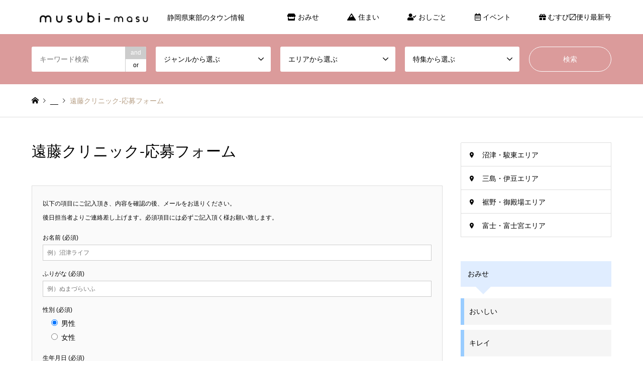

--- FILE ---
content_type: text/html; charset=UTF-8
request_url: http://musubimasu.com/introduce/%E9%81%A0%E8%97%A4%E3%82%AF%E3%83%AA%E3%83%8B%E3%83%83%E3%82%AF-%E5%BF%9C%E5%8B%9F%E3%83%95%E3%82%A9%E3%83%BC%E3%83%A0/
body_size: 16237
content:
<!DOCTYPE html>
<html lang="ja">
<head>
<meta charset="UTF-8">
<!--[if IE]><meta http-equiv="X-UA-Compatible" content="IE=edge"><![endif]-->
<meta name="viewport" content="width=device-width">
<title>遠藤クリニック-応募フォーム | Musubi-masu</title>
<meta name="description" content="静岡県東部のタウン情報">
<link rel="pingback" href="http://musubimasu.com/xmlrpc.php">
<link rel="shortcut icon" href="http://musubimasu.com/wp-content/uploads/2021/04/ファビコンmusubi.png">
<meta name='robots' content='max-image-preview:large' />
<link rel="alternate" type="application/rss+xml" title="Musubi-masu &raquo; フィード" href="http://musubimasu.com/feed/" />
<link rel="alternate" type="application/rss+xml" title="Musubi-masu &raquo; コメントフィード" href="http://musubimasu.com/comments/feed/" />
<link rel="alternate" title="oEmbed (JSON)" type="application/json+oembed" href="http://musubimasu.com/wp-json/oembed/1.0/embed?url=http%3A%2F%2Fmusubimasu.com%2Fintroduce%2F%25e9%2581%25a0%25e8%2597%25a4%25e3%2582%25af%25e3%2583%25aa%25e3%2583%258b%25e3%2583%2583%25e3%2582%25af-%25e5%25bf%259c%25e5%258b%259f%25e3%2583%2595%25e3%2582%25a9%25e3%2583%25bc%25e3%2583%25a0%2F" />
<link rel="alternate" title="oEmbed (XML)" type="text/xml+oembed" href="http://musubimasu.com/wp-json/oembed/1.0/embed?url=http%3A%2F%2Fmusubimasu.com%2Fintroduce%2F%25e9%2581%25a0%25e8%2597%25a4%25e3%2582%25af%25e3%2583%25aa%25e3%2583%258b%25e3%2583%2583%25e3%2582%25af-%25e5%25bf%259c%25e5%258b%259f%25e3%2583%2595%25e3%2582%25a9%25e3%2583%25bc%25e3%2583%25a0%2F&#038;format=xml" />
<style id='wp-img-auto-sizes-contain-inline-css' type='text/css'>
img:is([sizes=auto i],[sizes^="auto," i]){contain-intrinsic-size:3000px 1500px}
/*# sourceURL=wp-img-auto-sizes-contain-inline-css */
</style>
<link rel='stylesheet' id='style-css' href='http://musubimasu.com/wp-content/themes/gensen_tcd050/style.css?ver=1.10.1' type='text/css' media='all' />
<link rel='stylesheet' id='sb_instagram_styles-css' href='http://musubimasu.com/wp-content/plugins/instagram-feed/css/sbi-styles.min.css?ver=2.9' type='text/css' media='all' />
<style id='wp-emoji-styles-inline-css' type='text/css'>

	img.wp-smiley, img.emoji {
		display: inline !important;
		border: none !important;
		box-shadow: none !important;
		height: 1em !important;
		width: 1em !important;
		margin: 0 0.07em !important;
		vertical-align: -0.1em !important;
		background: none !important;
		padding: 0 !important;
	}
/*# sourceURL=wp-emoji-styles-inline-css */
</style>
<style id='wp-block-library-inline-css' type='text/css'>
:root{--wp-block-synced-color:#7a00df;--wp-block-synced-color--rgb:122,0,223;--wp-bound-block-color:var(--wp-block-synced-color);--wp-editor-canvas-background:#ddd;--wp-admin-theme-color:#007cba;--wp-admin-theme-color--rgb:0,124,186;--wp-admin-theme-color-darker-10:#006ba1;--wp-admin-theme-color-darker-10--rgb:0,107,160.5;--wp-admin-theme-color-darker-20:#005a87;--wp-admin-theme-color-darker-20--rgb:0,90,135;--wp-admin-border-width-focus:2px}@media (min-resolution:192dpi){:root{--wp-admin-border-width-focus:1.5px}}.wp-element-button{cursor:pointer}:root .has-very-light-gray-background-color{background-color:#eee}:root .has-very-dark-gray-background-color{background-color:#313131}:root .has-very-light-gray-color{color:#eee}:root .has-very-dark-gray-color{color:#313131}:root .has-vivid-green-cyan-to-vivid-cyan-blue-gradient-background{background:linear-gradient(135deg,#00d084,#0693e3)}:root .has-purple-crush-gradient-background{background:linear-gradient(135deg,#34e2e4,#4721fb 50%,#ab1dfe)}:root .has-hazy-dawn-gradient-background{background:linear-gradient(135deg,#faaca8,#dad0ec)}:root .has-subdued-olive-gradient-background{background:linear-gradient(135deg,#fafae1,#67a671)}:root .has-atomic-cream-gradient-background{background:linear-gradient(135deg,#fdd79a,#004a59)}:root .has-nightshade-gradient-background{background:linear-gradient(135deg,#330968,#31cdcf)}:root .has-midnight-gradient-background{background:linear-gradient(135deg,#020381,#2874fc)}:root{--wp--preset--font-size--normal:16px;--wp--preset--font-size--huge:42px}.has-regular-font-size{font-size:1em}.has-larger-font-size{font-size:2.625em}.has-normal-font-size{font-size:var(--wp--preset--font-size--normal)}.has-huge-font-size{font-size:var(--wp--preset--font-size--huge)}.has-text-align-center{text-align:center}.has-text-align-left{text-align:left}.has-text-align-right{text-align:right}.has-fit-text{white-space:nowrap!important}#end-resizable-editor-section{display:none}.aligncenter{clear:both}.items-justified-left{justify-content:flex-start}.items-justified-center{justify-content:center}.items-justified-right{justify-content:flex-end}.items-justified-space-between{justify-content:space-between}.screen-reader-text{border:0;clip-path:inset(50%);height:1px;margin:-1px;overflow:hidden;padding:0;position:absolute;width:1px;word-wrap:normal!important}.screen-reader-text:focus{background-color:#ddd;clip-path:none;color:#444;display:block;font-size:1em;height:auto;left:5px;line-height:normal;padding:15px 23px 14px;text-decoration:none;top:5px;width:auto;z-index:100000}html :where(.has-border-color){border-style:solid}html :where([style*=border-top-color]){border-top-style:solid}html :where([style*=border-right-color]){border-right-style:solid}html :where([style*=border-bottom-color]){border-bottom-style:solid}html :where([style*=border-left-color]){border-left-style:solid}html :where([style*=border-width]){border-style:solid}html :where([style*=border-top-width]){border-top-style:solid}html :where([style*=border-right-width]){border-right-style:solid}html :where([style*=border-bottom-width]){border-bottom-style:solid}html :where([style*=border-left-width]){border-left-style:solid}html :where(img[class*=wp-image-]){height:auto;max-width:100%}:where(figure){margin:0 0 1em}html :where(.is-position-sticky){--wp-admin--admin-bar--position-offset:var(--wp-admin--admin-bar--height,0px)}@media screen and (max-width:600px){html :where(.is-position-sticky){--wp-admin--admin-bar--position-offset:0px}}

/*# sourceURL=wp-block-library-inline-css */
</style><style id='wp-block-paragraph-inline-css' type='text/css'>
.is-small-text{font-size:.875em}.is-regular-text{font-size:1em}.is-large-text{font-size:2.25em}.is-larger-text{font-size:3em}.has-drop-cap:not(:focus):first-letter{float:left;font-size:8.4em;font-style:normal;font-weight:100;line-height:.68;margin:.05em .1em 0 0;text-transform:uppercase}body.rtl .has-drop-cap:not(:focus):first-letter{float:none;margin-left:.1em}p.has-drop-cap.has-background{overflow:hidden}:root :where(p.has-background){padding:1.25em 2.375em}:where(p.has-text-color:not(.has-link-color)) a{color:inherit}p.has-text-align-left[style*="writing-mode:vertical-lr"],p.has-text-align-right[style*="writing-mode:vertical-rl"]{rotate:180deg}
/*# sourceURL=http://musubimasu.com/wp-includes/blocks/paragraph/style.min.css */
</style>
<style id='global-styles-inline-css' type='text/css'>
:root{--wp--preset--aspect-ratio--square: 1;--wp--preset--aspect-ratio--4-3: 4/3;--wp--preset--aspect-ratio--3-4: 3/4;--wp--preset--aspect-ratio--3-2: 3/2;--wp--preset--aspect-ratio--2-3: 2/3;--wp--preset--aspect-ratio--16-9: 16/9;--wp--preset--aspect-ratio--9-16: 9/16;--wp--preset--color--black: #000000;--wp--preset--color--cyan-bluish-gray: #abb8c3;--wp--preset--color--white: #ffffff;--wp--preset--color--pale-pink: #f78da7;--wp--preset--color--vivid-red: #cf2e2e;--wp--preset--color--luminous-vivid-orange: #ff6900;--wp--preset--color--luminous-vivid-amber: #fcb900;--wp--preset--color--light-green-cyan: #7bdcb5;--wp--preset--color--vivid-green-cyan: #00d084;--wp--preset--color--pale-cyan-blue: #8ed1fc;--wp--preset--color--vivid-cyan-blue: #0693e3;--wp--preset--color--vivid-purple: #9b51e0;--wp--preset--gradient--vivid-cyan-blue-to-vivid-purple: linear-gradient(135deg,rgb(6,147,227) 0%,rgb(155,81,224) 100%);--wp--preset--gradient--light-green-cyan-to-vivid-green-cyan: linear-gradient(135deg,rgb(122,220,180) 0%,rgb(0,208,130) 100%);--wp--preset--gradient--luminous-vivid-amber-to-luminous-vivid-orange: linear-gradient(135deg,rgb(252,185,0) 0%,rgb(255,105,0) 100%);--wp--preset--gradient--luminous-vivid-orange-to-vivid-red: linear-gradient(135deg,rgb(255,105,0) 0%,rgb(207,46,46) 100%);--wp--preset--gradient--very-light-gray-to-cyan-bluish-gray: linear-gradient(135deg,rgb(238,238,238) 0%,rgb(169,184,195) 100%);--wp--preset--gradient--cool-to-warm-spectrum: linear-gradient(135deg,rgb(74,234,220) 0%,rgb(151,120,209) 20%,rgb(207,42,186) 40%,rgb(238,44,130) 60%,rgb(251,105,98) 80%,rgb(254,248,76) 100%);--wp--preset--gradient--blush-light-purple: linear-gradient(135deg,rgb(255,206,236) 0%,rgb(152,150,240) 100%);--wp--preset--gradient--blush-bordeaux: linear-gradient(135deg,rgb(254,205,165) 0%,rgb(254,45,45) 50%,rgb(107,0,62) 100%);--wp--preset--gradient--luminous-dusk: linear-gradient(135deg,rgb(255,203,112) 0%,rgb(199,81,192) 50%,rgb(65,88,208) 100%);--wp--preset--gradient--pale-ocean: linear-gradient(135deg,rgb(255,245,203) 0%,rgb(182,227,212) 50%,rgb(51,167,181) 100%);--wp--preset--gradient--electric-grass: linear-gradient(135deg,rgb(202,248,128) 0%,rgb(113,206,126) 100%);--wp--preset--gradient--midnight: linear-gradient(135deg,rgb(2,3,129) 0%,rgb(40,116,252) 100%);--wp--preset--font-size--small: 13px;--wp--preset--font-size--medium: 20px;--wp--preset--font-size--large: 36px;--wp--preset--font-size--x-large: 42px;--wp--preset--spacing--20: 0.44rem;--wp--preset--spacing--30: 0.67rem;--wp--preset--spacing--40: 1rem;--wp--preset--spacing--50: 1.5rem;--wp--preset--spacing--60: 2.25rem;--wp--preset--spacing--70: 3.38rem;--wp--preset--spacing--80: 5.06rem;--wp--preset--shadow--natural: 6px 6px 9px rgba(0, 0, 0, 0.2);--wp--preset--shadow--deep: 12px 12px 50px rgba(0, 0, 0, 0.4);--wp--preset--shadow--sharp: 6px 6px 0px rgba(0, 0, 0, 0.2);--wp--preset--shadow--outlined: 6px 6px 0px -3px rgb(255, 255, 255), 6px 6px rgb(0, 0, 0);--wp--preset--shadow--crisp: 6px 6px 0px rgb(0, 0, 0);}:where(.is-layout-flex){gap: 0.5em;}:where(.is-layout-grid){gap: 0.5em;}body .is-layout-flex{display: flex;}.is-layout-flex{flex-wrap: wrap;align-items: center;}.is-layout-flex > :is(*, div){margin: 0;}body .is-layout-grid{display: grid;}.is-layout-grid > :is(*, div){margin: 0;}:where(.wp-block-columns.is-layout-flex){gap: 2em;}:where(.wp-block-columns.is-layout-grid){gap: 2em;}:where(.wp-block-post-template.is-layout-flex){gap: 1.25em;}:where(.wp-block-post-template.is-layout-grid){gap: 1.25em;}.has-black-color{color: var(--wp--preset--color--black) !important;}.has-cyan-bluish-gray-color{color: var(--wp--preset--color--cyan-bluish-gray) !important;}.has-white-color{color: var(--wp--preset--color--white) !important;}.has-pale-pink-color{color: var(--wp--preset--color--pale-pink) !important;}.has-vivid-red-color{color: var(--wp--preset--color--vivid-red) !important;}.has-luminous-vivid-orange-color{color: var(--wp--preset--color--luminous-vivid-orange) !important;}.has-luminous-vivid-amber-color{color: var(--wp--preset--color--luminous-vivid-amber) !important;}.has-light-green-cyan-color{color: var(--wp--preset--color--light-green-cyan) !important;}.has-vivid-green-cyan-color{color: var(--wp--preset--color--vivid-green-cyan) !important;}.has-pale-cyan-blue-color{color: var(--wp--preset--color--pale-cyan-blue) !important;}.has-vivid-cyan-blue-color{color: var(--wp--preset--color--vivid-cyan-blue) !important;}.has-vivid-purple-color{color: var(--wp--preset--color--vivid-purple) !important;}.has-black-background-color{background-color: var(--wp--preset--color--black) !important;}.has-cyan-bluish-gray-background-color{background-color: var(--wp--preset--color--cyan-bluish-gray) !important;}.has-white-background-color{background-color: var(--wp--preset--color--white) !important;}.has-pale-pink-background-color{background-color: var(--wp--preset--color--pale-pink) !important;}.has-vivid-red-background-color{background-color: var(--wp--preset--color--vivid-red) !important;}.has-luminous-vivid-orange-background-color{background-color: var(--wp--preset--color--luminous-vivid-orange) !important;}.has-luminous-vivid-amber-background-color{background-color: var(--wp--preset--color--luminous-vivid-amber) !important;}.has-light-green-cyan-background-color{background-color: var(--wp--preset--color--light-green-cyan) !important;}.has-vivid-green-cyan-background-color{background-color: var(--wp--preset--color--vivid-green-cyan) !important;}.has-pale-cyan-blue-background-color{background-color: var(--wp--preset--color--pale-cyan-blue) !important;}.has-vivid-cyan-blue-background-color{background-color: var(--wp--preset--color--vivid-cyan-blue) !important;}.has-vivid-purple-background-color{background-color: var(--wp--preset--color--vivid-purple) !important;}.has-black-border-color{border-color: var(--wp--preset--color--black) !important;}.has-cyan-bluish-gray-border-color{border-color: var(--wp--preset--color--cyan-bluish-gray) !important;}.has-white-border-color{border-color: var(--wp--preset--color--white) !important;}.has-pale-pink-border-color{border-color: var(--wp--preset--color--pale-pink) !important;}.has-vivid-red-border-color{border-color: var(--wp--preset--color--vivid-red) !important;}.has-luminous-vivid-orange-border-color{border-color: var(--wp--preset--color--luminous-vivid-orange) !important;}.has-luminous-vivid-amber-border-color{border-color: var(--wp--preset--color--luminous-vivid-amber) !important;}.has-light-green-cyan-border-color{border-color: var(--wp--preset--color--light-green-cyan) !important;}.has-vivid-green-cyan-border-color{border-color: var(--wp--preset--color--vivid-green-cyan) !important;}.has-pale-cyan-blue-border-color{border-color: var(--wp--preset--color--pale-cyan-blue) !important;}.has-vivid-cyan-blue-border-color{border-color: var(--wp--preset--color--vivid-cyan-blue) !important;}.has-vivid-purple-border-color{border-color: var(--wp--preset--color--vivid-purple) !important;}.has-vivid-cyan-blue-to-vivid-purple-gradient-background{background: var(--wp--preset--gradient--vivid-cyan-blue-to-vivid-purple) !important;}.has-light-green-cyan-to-vivid-green-cyan-gradient-background{background: var(--wp--preset--gradient--light-green-cyan-to-vivid-green-cyan) !important;}.has-luminous-vivid-amber-to-luminous-vivid-orange-gradient-background{background: var(--wp--preset--gradient--luminous-vivid-amber-to-luminous-vivid-orange) !important;}.has-luminous-vivid-orange-to-vivid-red-gradient-background{background: var(--wp--preset--gradient--luminous-vivid-orange-to-vivid-red) !important;}.has-very-light-gray-to-cyan-bluish-gray-gradient-background{background: var(--wp--preset--gradient--very-light-gray-to-cyan-bluish-gray) !important;}.has-cool-to-warm-spectrum-gradient-background{background: var(--wp--preset--gradient--cool-to-warm-spectrum) !important;}.has-blush-light-purple-gradient-background{background: var(--wp--preset--gradient--blush-light-purple) !important;}.has-blush-bordeaux-gradient-background{background: var(--wp--preset--gradient--blush-bordeaux) !important;}.has-luminous-dusk-gradient-background{background: var(--wp--preset--gradient--luminous-dusk) !important;}.has-pale-ocean-gradient-background{background: var(--wp--preset--gradient--pale-ocean) !important;}.has-electric-grass-gradient-background{background: var(--wp--preset--gradient--electric-grass) !important;}.has-midnight-gradient-background{background: var(--wp--preset--gradient--midnight) !important;}.has-small-font-size{font-size: var(--wp--preset--font-size--small) !important;}.has-medium-font-size{font-size: var(--wp--preset--font-size--medium) !important;}.has-large-font-size{font-size: var(--wp--preset--font-size--large) !important;}.has-x-large-font-size{font-size: var(--wp--preset--font-size--x-large) !important;}
/*# sourceURL=global-styles-inline-css */
</style>

<style id='classic-theme-styles-inline-css' type='text/css'>
/*! This file is auto-generated */
.wp-block-button__link{color:#fff;background-color:#32373c;border-radius:9999px;box-shadow:none;text-decoration:none;padding:calc(.667em + 2px) calc(1.333em + 2px);font-size:1.125em}.wp-block-file__button{background:#32373c;color:#fff;text-decoration:none}
/*# sourceURL=/wp-includes/css/classic-themes.min.css */
</style>
<link rel='stylesheet' id='contact-form-7-css' href='http://musubimasu.com/wp-content/plugins/contact-form-7/includes/css/styles.css?ver=5.4' type='text/css' media='all' />
<script type="text/javascript" src="http://musubimasu.com/wp-includes/js/jquery/jquery.min.js?ver=3.7.1" id="jquery-core-js"></script>
<script type="text/javascript" src="http://musubimasu.com/wp-includes/js/jquery/jquery-migrate.min.js?ver=3.4.1" id="jquery-migrate-js"></script>
<link rel="https://api.w.org/" href="http://musubimasu.com/wp-json/" /><link rel="alternate" title="JSON" type="application/json" href="http://musubimasu.com/wp-json/wp/v2/introduce/1436" /><link rel="canonical" href="http://musubimasu.com/introduce/%e9%81%a0%e8%97%a4%e3%82%af%e3%83%aa%e3%83%8b%e3%83%83%e3%82%af-%e5%bf%9c%e5%8b%9f%e3%83%95%e3%82%a9%e3%83%bc%e3%83%a0/" />
<link rel='shortlink' href='http://musubimasu.com/?p=1436' />

<link rel="stylesheet" href="http://musubimasu.com/wp-content/themes/gensen_tcd050/css/design-plus.css?ver=1.10.1">
<link rel="stylesheet" href="http://musubimasu.com/wp-content/themes/gensen_tcd050/css/sns-botton.css?ver=1.10.1">
<link rel="stylesheet" href="http://musubimasu.com/wp-content/themes/gensen_tcd050/css/responsive.css?ver=1.10.1">
<link rel="stylesheet" href="http://musubimasu.com/wp-content/themes/gensen_tcd050/css/footer-bar.css?ver=1.10.1">

<script src="http://musubimasu.com/wp-content/themes/gensen_tcd050/js/jquery.easing.1.3.js?ver=1.10.1"></script>
<script src="http://musubimasu.com/wp-content/themes/gensen_tcd050/js/jquery.textOverflowEllipsis.js?ver=1.10.1"></script>
<script src="http://musubimasu.com/wp-content/themes/gensen_tcd050/js/jscript.js?ver=1.10.1"></script>
<script src="http://musubimasu.com/wp-content/themes/gensen_tcd050/js/comment.js?ver=1.10.1"></script>
<script src="http://musubimasu.com/wp-content/themes/gensen_tcd050/js/jquery.chosen.min.js?ver=1.10.1"></script>
<link rel="stylesheet" href="http://musubimasu.com/wp-content/themes/gensen_tcd050/css/jquery.chosen.css?ver=1.10.1">

<style type="text/css">
body, input, textarea, select { font-family: "Segoe UI", Verdana, "游ゴシック", YuGothic, "Hiragino Kaku Gothic ProN", Meiryo, sans-serif; }
.rich_font { font-family: "Hiragino Sans", "ヒラギノ角ゴ ProN", "Hiragino Kaku Gothic ProN", "游ゴシック", YuGothic, "メイリオ", Meiryo, sans-serif; font-weight: 500; }

#header_logo #logo_text .logo { font-size:36px; }
#header_logo_fix #logo_text_fixed .logo { font-size:36px; }
#footer_logo .logo_text { font-size:36px; }
#post_title { font-size:30px; }
.post_content { font-size:14px; }
#archive_headline { font-size:42px; }
#archive_desc { font-size:14px; }
  
@media screen and (max-width:1024px) {
  #header_logo #logo_text .logo { font-size:26px; }
  #header_logo_fix #logo_text_fixed .logo { font-size:26px; }
  #footer_logo .logo_text { font-size:26px; }
  #post_title { font-size:16px; }
  .post_content { font-size:14px; }
  #archive_headline { font-size:20px; }
  #archive_desc { font-size:14px; }
}




.image {
overflow: hidden;
-webkit-backface-visibility: hidden;
backface-visibility: hidden;
-webkit-transition-duration: .35s;
-moz-transition-duration: .35s;
-ms-transition-duration: .35s;
-o-transition-duration: .35s;
transition-duration: .35s;
}
.image img {
-webkit-backface-visibility: hidden;
backface-visibility: hidden;
-webkit-transform: scale(1);
-webkit-transition-property: opacity, scale, -webkit-transform, transform;
-webkit-transition-duration: .35s;
-moz-transform: scale(1);
-moz-transition-property: opacity, scale, -moz-transform, transform;
-moz-transition-duration: .35s;
-ms-transform: scale(1);
-ms-transition-property: opacity, scale, -ms-transform, transform;
-ms-transition-duration: .35s;
-o-transform: scale(1);
-o-transition-property: opacity, scale, -o-transform, transform;
-o-transition-duration: .35s;
transform: scale(1);
transition-property: opacity, scale, transform;
transition-duration: .35s;
}
.image:hover img, a:hover .image img {
-webkit-transform: scale(1.2);
-moz-transform: scale(1.2);
-ms-transform: scale(1.2);
-o-transform: scale(1.2);
transform: scale(1.2);
}
.introduce_list_col a:hover .image img {
-webkit-transform: scale(1.2) translate3d(-41.66%, 0, 0);
-moz-transform: scale(1.2) translate3d(-41.66%, 0, 0);
-ms-transform: scale(1.2) translate3d(-41.66%, 0, 0);
-o-transform: scale(1.2) translate3d(-41.66%, 0, 0);
transform: scale(1.2) translate3d(-41.66%, 0, 0);
}


.archive_filter .button input:hover, .archive_sort dt,#post_pagination p, #post_pagination a:hover, #return_top a, .c-pw__btn,
#comment_header ul li a:hover, #comment_header ul li.comment_switch_active a, #comment_header #comment_closed p,
#introduce_slider .slick-dots li button:hover, #introduce_slider .slick-dots li.slick-active button
{ background-color:#d0d8db; }

#comment_header ul li.comment_switch_active a, #comment_header #comment_closed p, #guest_info input:focus, #comment_textarea textarea:focus
{ border-color:#d0d8db; }

#comment_header ul li.comment_switch_active a:after, #comment_header #comment_closed p:after
{ border-color:#d0d8db transparent transparent transparent; }

.header_search_inputs .chosen-results li[data-option-array-index="0"]
{ background-color:#d0d8db !important; border-color:#d0d8db; }

a:hover, #bread_crumb li a:hover, #bread_crumb li.home a:hover:before, #bread_crumb li.last,
#archive_headline, .archive_header .headline, .archive_filter_headline, #related_post .headline,
#introduce_header .headline, .introduce_list_col .info .title, .introduce_archive_banner_link a:hover,
#recent_news .headline, #recent_news li a:hover, #comment_headline,
.side_headline, ul.banner_list li a:hover .caption, .footer_headline, .footer_widget a:hover,
#index_news .entry-date, #index_news_mobile .entry-date, .cb_content-carousel a:hover .image .title
{ color:#d0d8db; }

#index_news_mobile .archive_link a:hover, .cb_content-blog_list .archive_link a:hover, #load_post a:hover, #submit_comment:hover, .c-pw__btn:hover
{ background-color:#e8295c; }

#header_search select:focus, .header_search_inputs .chosen-with-drop .chosen-single span, #footer_contents a:hover, #footer_nav a:hover, #footer_social_link li:hover:before,
#header_slider .slick-arrow:hover, .cb_content-carousel .slick-arrow:hover
{ color:#e8295c; }

.post_content a { color:#b8bfc2; }

#header_search, #index_header_search { background-color:#db9b9b; }

#footer_nav { background-color:#F7F7F7; }
#footer_contents { background-color:#85a4bf; }

#header_search_submit { background-color:rgba(232,41,92,0); }
#header_search_submit:hover { background-color:rgba(232,41,92,1.0); }
.cat-category { background-color:#a4b2bf !important; }
.cat-category2 { background-color:#1e73be !important; }
.cat-category3 { background-color:#e8295c !important; }
.cat-coupon { background-color:#ff0044 !important; }

@media only screen and (min-width:1025px) {
  #global_menu ul ul a { background-color:#d0d8db; }
  #global_menu ul ul a:hover, #global_menu ul ul .current-menu-item > a { background-color:#e8295c; }
  #header_top { background-color:#ffffff; }
  .has_header_content #header_top { background-color:rgba(255,255,255,0); }
  .fix_top.header_fix #header_top { background-color:rgba(255,255,255,0.8); }
  #header_logo a, #global_menu > ul > li > a { color:#000000; }
  #header_logo_fix a, .fix_top.header_fix #global_menu > ul > li > a { color:#000000; }
  .has_header_content #index_header_search { background-color:rgba(219,155,155,1.0); }
}
@media screen and (max-width:1024px) {
  #global_menu { background-color:#d0d8db; }
  #global_menu a:hover, #global_menu .current-menu-item > a { background-color:#e8295c; }
  #header_top { background-color:#ffffff; }
  #header_top a, #header_top a:before { color:#000000 !important; }
  .mobile_fix_top.header_fix #header_top, .mobile_fix_top.header_fix #header.active #header_top { background-color:rgba(255,255,255,0.8); }
  .mobile_fix_top.header_fix #header_top a, .mobile_fix_top.header_fix #header_top a:before { color:#000000 !important; }
  .archive_sort dt { color:#d0d8db; }
  .post-type-archive-news #recent_news .show_date li .date { color:#d0d8db; }
}



</style>

<style type="text/css"></style><link rel="icon" href="http://musubimasu.com/wp-content/uploads/2021/04/cropped-ファビコンmusubi-32x32.png" sizes="32x32" />
<link rel="icon" href="http://musubimasu.com/wp-content/uploads/2021/04/cropped-ファビコンmusubi-192x192.png" sizes="192x192" />
<link rel="apple-touch-icon" href="http://musubimasu.com/wp-content/uploads/2021/04/cropped-ファビコンmusubi-180x180.png" />
<meta name="msapplication-TileImage" content="http://musubimasu.com/wp-content/uploads/2021/04/cropped-ファビコンmusubi-270x270.png" />
		<style type="text/css" id="wp-custom-css">
			.carousel .excerpt,
.slick-slide .excerpt,
.article.item .excerpt,
.cb-carousel .excerpt {
  display: none !important;
}

.article .image {
  position: relative !important;
  overflow: visible !important; /* はみ出しを許可 */
}

.article .title {
  position: absolute !important;
  bottom: -28px; /* はみ出し具合の調整 */
  left: 50% !important;
  transform: translateX(-50%) !important;
  background: rgba(255, 255, 255, 0.95) !important;
  color: #222 !important;
  padding: 6px 10px !important;
  font-size: 13px !important;
  border-radius: 6px !important;
  box-shadow: 0 2px 6px rgba(0,0,0,0.2) !important;
  z-index: 10 !important;
  white-space: normal !important;
  max-width: 90% !important;
  text-align: center !important;
}

.cb_headline.rich_font {
  display: inline-block;
  text-align: center;
  font-size: 22px;
  font-weight: 600;
  color: #fff;
  position: relative;
  line-height: 1.4;
  padding: 0.5em 1em;
}

.cb_headline.rich_font::before {
  content: "＼";
  color: #fff;
  margin-right: 0.2em;
}

.cb_headline.rich_font::after {
  content: "／";
  color: #fff;
  margin-left: 0.2em;
}

/* 「new!」を span で囲んでいる場合用（より柔軟） */
.cb_headline.rich_font span {
  background-color: #ffffffcc;
  color: #d94c57;  /* アクセントカラー */
  padding: 0.2em 0.5em;
  border-radius: 4px;
  font-weight: 700;
  margin: 0 0.3em;
  display: inline-block;
}


		</style>
		<script src="https://kit.fontawesome.com/43df12fdfd.js" crossorigin="anonymous"></script>
</head>
<body id="body" class="wp-singular introduce-template-default single single-introduce postid-1436 wp-theme-gensen_tcd050">


 <div id="header">
  <div id="header_top">
   <div class="inner clearfix">
    <div id="header_logo">
     <div id="logo_image">
 <h1 class="logo">
  <a href="http://musubimasu.com/" title="Musubi-masu" data-label="Musubi-masu"><img src="http://musubimasu.com/wp-content/uploads/2021/04/サイト名_アートボード-1.png?1768836177" alt="Musubi-masu" title="Musubi-masu" /><span class="desc">静岡県東部のタウン情報</span></a>
 </h1>
</div>
    </div>
    <div id="header_logo_fix">
     <div id="logo_text_fixed">
 <p class="logo rich_font"><a href="http://musubimasu.com/" title="Musubi-masu">Musubi-masu</a></p>
</div>
    </div>
    <a href="#" class="search_button"><span>検索</span></a>
    <a href="#" class="menu_button"><span>menu</span></a>
    <div id="global_menu">
     <ul id="menu-%e3%82%b0%e3%83%ad%e3%83%bc%e3%83%90%e3%83%ab%e3%83%a1%e3%83%8b%e3%83%a5%e3%83%bc" class="menu"><li id="menu-item-63" class="menu-item menu-item-type-taxonomy menu-item-object-category menu-item-has-children menu-item-63"><a href="http://musubimasu.com/category/shop/"><i class="fas fa-store"></I> おみせ</a>
<ul class="sub-menu">
	<li id="menu-item-64" class="menu-item menu-item-type-taxonomy menu-item-object-category menu-item-64"><a href="http://musubimasu.com/category/shop/shop001/">おいしい</a></li>
	<li id="menu-item-65" class="menu-item menu-item-type-taxonomy menu-item-object-category menu-item-65"><a href="http://musubimasu.com/category/shop/shop002/">キレイ</a></li>
	<li id="menu-item-66" class="menu-item menu-item-type-taxonomy menu-item-object-category menu-item-66"><a href="http://musubimasu.com/category/shop/shop007/">くらし・健康</a></li>
	<li id="menu-item-87" class="menu-item menu-item-type-taxonomy menu-item-object-category menu-item-87"><a href="http://musubimasu.com/category/shop/shop005/">学ぶ</a></li>
</ul>
</li>
<li id="menu-item-57" class="menu-item menu-item-type-taxonomy menu-item-object-category menu-item-has-children menu-item-57"><a href="http://musubimasu.com/category/realestate/"><i class="fas fa-mountain"></I> 住まい</a>
<ul class="sub-menu">
	<li id="menu-item-58" class="menu-item menu-item-type-taxonomy menu-item-object-category menu-item-58"><a href="http://musubimasu.com/category/realestate/realestate_buy1/">おうち探し</a></li>
	<li id="menu-item-59" class="menu-item menu-item-type-taxonomy menu-item-object-category menu-item-59"><a href="http://musubimasu.com/category/realestate/realestate_reform/">イベント</a></li>
</ul>
</li>
<li id="menu-item-60" class="menu-item menu-item-type-taxonomy menu-item-object-category menu-item-has-children menu-item-60"><a href="http://musubimasu.com/category/recruit/"><i class="fas fa-user-check"></I> おしごと</a>
<ul class="sub-menu">
	<li id="menu-item-61" class="menu-item menu-item-type-taxonomy menu-item-object-category menu-item-61"><a href="http://musubimasu.com/category/recruit/recruit001/">正社員</a></li>
	<li id="menu-item-62" class="menu-item menu-item-type-taxonomy menu-item-object-category menu-item-62"><a href="http://musubimasu.com/category/recruit/recruit002/">パート・アルバイト</a></li>
</ul>
</li>
<li id="menu-item-94" class="menu-item menu-item-type-custom menu-item-object-custom menu-item-94"><a href="http://musubimasu.com/イベントカレンダー/"><i class="far fa-calendar-alt"></I> イベント</a></li>
<li id="menu-item-975" class="menu-item menu-item-type-post_type menu-item-object-page menu-item-has-children menu-item-975"><a href="http://musubimasu.com/present/"><i class="fas fa-gift"></I> むすび〼便り最新号</a>
<ul class="sub-menu">
	<li id="menu-item-7316" class="menu-item menu-item-type-custom menu-item-object-custom menu-item-7316"><a href="https://musubimasu.com/column/"><i class="fas fa-columns"></I> column</a></li>
</ul>
</li>
</ul>    </div>
   </div>
  </div>
  <div id="header_search">
   <div class="inner">
    <form action="http://musubimasu.com/" method="get" class="columns-5">
     <div class="header_search_inputs header_search_keywords">
      <input type="text" id="header_search_keywords" name="search_keywords" placeholder="キーワード検索" value="" />
      <input type="hidden" name="search_keywords_operator" value="and" />
      <ul class="search_keywords_operator">
       <li class="active">and</li>
       <li>or</li>
      </ul>
     </div>
     <div class="header_search_inputs">
<select  name='search_cat1' id='header_search_cat1' class=''>
	<option value='0' selected='selected'>ジャンルから選ぶ</option>
	<option class="level-0" value="1">住まい</option>
	<option class="level-1" value="6">&nbsp;&nbsp;&nbsp;おうち探し</option>
	<option class="level-1" value="7">&nbsp;&nbsp;&nbsp;イベント</option>
	<option class="level-0" value="2">おみせ</option>
	<option class="level-1" value="3">&nbsp;&nbsp;&nbsp;おいしい</option>
	<option class="level-1" value="4">&nbsp;&nbsp;&nbsp;キレイ</option>
	<option class="level-1" value="5">&nbsp;&nbsp;&nbsp;くらし・健康</option>
	<option class="level-1" value="19">&nbsp;&nbsp;&nbsp;学ぶ</option>
	<option class="level-0" value="8">おしごと</option>
	<option class="level-1" value="9">&nbsp;&nbsp;&nbsp;正社員</option>
	<option class="level-1" value="10">&nbsp;&nbsp;&nbsp;パート・アルバイト</option>
	<option class="level-0" value="48">むすびクーポン</option>
</select>
     </div>
     <div class="header_search_inputs">
<select  name='search_cat2' id='header_search_cat2' class=''>
	<option value='0' selected='selected'>エリアから選ぶ</option>
	<option class="level-0" value="11">三島・伊豆エリア</option>
	<option class="level-0" value="12">富士・富士宮エリア</option>
	<option class="level-0" value="13">沼津・駿東エリア</option>
	<option class="level-0" value="14">裾野・御殿場エリア</option>
</select>
     </div>
     <div class="header_search_inputs">
<select  name='search_cat3' id='header_search_cat3' class=''>
	<option value='0' selected='selected'>特集から選ぶ</option>
	<option class="level-0" value="21">むすびクーポン</option>
	<option class="level-0" value="22">New information</option>
	<option class="level-0" value="28">イベント</option>
</select>
     </div>
     <div class="header_search_inputs header_search_button">
      <input type="submit" id="header_search_submit" value="検索" />
     </div>
    </form>
   </div>
  </div>
 </div><!-- END #header -->

 <div id="main_contents" class="clearfix">


<div id="breadcrumb">
 <ul class="inner clearfix" itemscope itemtype="http://schema.org/BreadcrumbList">
  <li itemprop="itemListElement" itemscope itemtype="http://schema.org/ListItem" class="home"><a itemprop="item" href="http://musubimasu.com/"><span itemprop="name">ホーム</span></a><meta itemprop="position" content="1" /></li>

  <li itemprop="itemListElement" itemscope itemtype="http://schema.org/ListItem"><a itemprop="item" href="http://musubimasu.com/introduce/"><span itemprop="name">__</span></a><meta itemprop="position" content="2" /></li>
  <li itemprop="itemListElement" itemscope itemtype="http://schema.org/ListItem" class="last"><span itemprop="name">遠藤クリニック-応募フォーム</span><meta itemprop="position" content="3" /></li>

 </ul>
</div>

<div id="main_col" class="clearfix">

 <div id="left_col">


  <div id="article">




   <h2 id="post_title" class="rich_font">遠藤クリニック-応募フォーム</h2>



   <div class="post_content clearfix">
    
<div role="form" class="wpcf7" id="wpcf7-f1438-p1436-o1" lang="ja" dir="ltr">
<div class="screen-reader-response"><p role="status" aria-live="polite" aria-atomic="true"></p> <ul></ul></div>
<form action="/introduce/%E9%81%A0%E8%97%A4%E3%82%AF%E3%83%AA%E3%83%8B%E3%83%83%E3%82%AF-%E5%BF%9C%E5%8B%9F%E3%83%95%E3%82%A9%E3%83%BC%E3%83%A0/#wpcf7-f1438-p1436-o1" method="post" class="wpcf7-form init" novalidate="novalidate" data-status="init">
<div style="display: none;">
<input type="hidden" name="_wpcf7" value="1438" />
<input type="hidden" name="_wpcf7_version" value="5.4" />
<input type="hidden" name="_wpcf7_locale" value="ja" />
<input type="hidden" name="_wpcf7_unit_tag" value="wpcf7-f1438-p1436-o1" />
<input type="hidden" name="_wpcf7_container_post" value="1436" />
<input type="hidden" name="_wpcf7_posted_data_hash" value="" />
</div>
<p>以下の項目にご記入頂き、内容を確認の後、メールをお送りください。<br />
後日担当者よりご連絡差し上げます。必須項目には必ずご記入頂く様お願い致します。</p>
<p>お名前 <span class="required" >(必須)</span><br />
    <span class="wpcf7-form-control-wrap your-name"><input type="text" name="your-name" value="" size="40" class="wpcf7-form-control wpcf7-text wpcf7-validates-as-required" aria-required="true" aria-invalid="false" placeholder="例）沼津ライフ" /></span> </p>
<p>ふりがな <span class="required" >(必須)</span><br />
    <span class="wpcf7-form-control-wrap your-ruby"><input type="text" name="your-ruby" value="" size="40" class="wpcf7-form-control wpcf7-text wpcf7-validates-as-required" aria-required="true" aria-invalid="false" placeholder="例）ぬまづらいふ" /></span></p>
<p>性別 <span class="required" >(必須)</span><br />
<span class="wpcf7-form-control-wrap radio-848"><span class="wpcf7-form-control wpcf7-radio"><span class="wpcf7-list-item first"><label><input type="radio" name="radio-848" value="男性" checked="checked" /><span class="wpcf7-list-item-label">男性</span></label></span><span class="wpcf7-list-item last"><label><input type="radio" name="radio-848" value="女性" /><span class="wpcf7-list-item-label">女性</span></label></span></span></span></p>
<p>生年月日 <span class="required" >(必須)</span><br />
<span class="wpcf7-form-control-wrap birth-year"><select name="birth-year" class="wpcf7-form-control wpcf7-select wpcf7-validates-as-required" aria-required="true" aria-invalid="false"><option value="1920">1920</option><option value="1921">1921</option><option value="1922">1922</option><option value="1923">1923</option><option value="1924">1924</option><option value="1925">1925</option><option value="1926">1926</option><option value="1927">1927</option><option value="1928">1928</option><option value="1929">1929</option><option value="1930">1930</option><option value="1931">1931</option><option value="1932">1932</option><option value="1933">1933</option><option value="1934">1934</option><option value="1935">1935</option><option value="1936">1936</option><option value="1937">1937</option><option value="1938">1938</option><option value="1939">1939</option><option value="1940">1940</option><option value="1941">1941</option><option value="1942">1942</option><option value="1943">1943</option><option value="1944">1944</option><option value="1945">1945</option><option value="1946">1946</option><option value="1947">1947</option><option value="1948">1948</option><option value="1949">1949</option><option value="1950">1950</option><option value="1951">1951</option><option value="1952">1952</option><option value="1953">1953</option><option value="1954">1954</option><option value="1955">1955</option><option value="1956">1956</option><option value="1957">1957</option><option value="1958">1958</option><option value="1959">1959</option><option value="1960">1960</option><option value="1961">1961</option><option value="1962">1962</option><option value="1963">1963</option><option value="1964">1964</option><option value="1965">1965</option><option value="1966">1966</option><option value="1967">1967</option><option value="1968">1968</option><option value="1969">1969</option><option value="1970">1970</option><option value="1971">1971</option><option value="1972">1972</option><option value="1973">1973</option><option value="1974">1974</option><option value="1975">1975</option><option value="1976">1976</option><option value="1977">1977</option><option value="1978">1978</option><option value="1979">1979</option><option value="1980" selected="selected">1980</option><option value="1981">1981</option><option value="1982">1982</option><option value="1983">1983</option><option value="1984">1984</option><option value="1985">1985</option><option value="1986">1986</option><option value="1987">1987</option><option value="1988">1988</option><option value="1989">1989</option><option value="1990">1990</option><option value="1991">1991</option><option value="1992">1992</option><option value="1993">1993</option><option value="1994">1994</option><option value="1995">1995</option><option value="1996">1996</option><option value="1997">1997</option><option value="1998">1998</option><option value="1999">1999</option><option value="2000">2000</option><option value="2001">2001</option></select></span>年 <span class="wpcf7-form-control-wrap birth-month"><select name="birth-month" class="wpcf7-form-control wpcf7-select wpcf7-validates-as-required" aria-required="true" aria-invalid="false"><option value="">---</option><option value="1">1</option><option value="2">2</option><option value="3">3</option><option value="4">4</option><option value="5">5</option><option value="6">6</option><option value="7">7</option><option value="8">8</option><option value="9">9</option><option value="10">10</option><option value="11">11</option><option value="12">12</option></select></span>月 <span class="wpcf7-form-control-wrap birth-day"><select name="birth-day" class="wpcf7-form-control wpcf7-select wpcf7-validates-as-required" aria-required="true" aria-invalid="false"><option value="">---</option><option value="1">1</option><option value="2">2</option><option value="3">3</option><option value="4">4</option><option value="5">5</option><option value="6">6</option><option value="7">7</option><option value="8">8</option><option value="9">9</option><option value="10">10</option><option value="11">11</option><option value="12">12</option><option value="13">13</option><option value="14">14</option><option value="15">15</option><option value="16">16</option><option value="17">17</option><option value="18">18</option><option value="19">19</option><option value="20">20</option><option value="21">21</option><option value="22">22</option><option value="23">23</option><option value="24">24</option><option value="25">25</option><option value="26">26</option><option value="27">27</option><option value="28">28</option><option value="29">29</option><option value="30">30</option><option value="31">31</option></select></span>日</p>
<p>現在の職業 <span class="required" >(必須)</span><br />
<span class="wpcf7-form-control-wrap menu-634"><select name="menu-634" class="wpcf7-form-control wpcf7-select" aria-invalid="false"><option value="高校生">高校生</option><option value="大学生">大学生</option><option value="短大生">短大生</option><option value="専門学校生">専門学校生</option><option value="フリーター">フリーター</option><option value="会社員">会社員</option><option value="主婦">主婦</option><option value="無職">無職</option><option value="それ以外">それ以外</option></select></span></p>
<p>職種 <span class="required" >(必須)</span><br />
<span class="wpcf7-form-control-wrap menu-270"><select name="menu-270" class="wpcf7-form-control wpcf7-select wpcf7-validates-as-required" aria-required="true" aria-invalid="false"><option value="正社員">正社員</option><option value="パート">パート</option></select></span></p>
<p>電話番号 <span class="required" >(必須)</span><br />
    <span class="wpcf7-form-control-wrap your-tel"><input type="text" name="your-tel" value="" size="40" class="wpcf7-form-control wpcf7-text wpcf7-validates-as-required" aria-required="true" aria-invalid="false" placeholder="電話番号 &lt;必須&gt;" /></span> </p>
<p>電話連絡の際の希望日時 <span class="required" ></span><br />
<span class="wpcf7-form-control-wrap text-91"><input type="text" name="text-91" value="" size="40" class="wpcf7-form-control wpcf7-text" aria-invalid="false" placeholder="例）平日18時以降" /></span> </p>
<p>メールアドレス <span class="required" >(必須)</span><br />
    <span class="wpcf7-form-control-wrap your-email"><input type="email" name="your-email" value="" size="40" class="wpcf7-form-control wpcf7-text wpcf7-email wpcf7-validates-as-required wpcf7-validates-as-email" aria-required="true" aria-invalid="false" placeholder="メールアドレス &lt;必須&gt;" /></span> </p>
<div class="wpcf7-response-output" aria-hidden="true"></div>
<p><input type="submit" value="入力内容を送信する" class="wpcf7-form-control wpcf7-submit" /></p>
</form></div>



<p></p>
       </div>





  </div><!-- END #article -->



 </div><!-- END #left_col -->

 <div id="side_col">
  <div class="widget side_widget clearfix tcdw_icon_menu_list_widget" id="tcdw_icon_menu_list_widget-2">
<ol class="clearfix">
 <li class="width-full has-menu-icon menu-icon-marker2"><a href="http://musubimasu.com/category2/numazusunto/">沼津・駿東エリア</a></li>
 <li class="width-full has-menu-icon menu-icon-marker2"><a href="http://musubimasu.com/category2/misshimaizu/">三島・伊豆エリア</a></li>
 <li class="width-full has-menu-icon menu-icon-marker2"><a href="http://musubimasu.com/category2/susonogotenba/">裾野・御殿場エリア</a></li>
 <li class="width-full has-menu-icon menu-icon-marker2"><a href="http://musubimasu.com/category2/fujifujinomiya/">富士・富士宮エリア</a></li>
</ol>
</div>
<div class="widget_text widget side_widget clearfix widget_custom_html" id="custom_html-2">
<div class="textwidget custom-html-widget"><div  style="position: relative; padding: 1em; background: #e0edff;">
おみせ
<span  style="position: absolute;  top: 100%;  left: 30px;  border: 15px solid   transparent;  border-top: 15px solid #e0edff;  width: 0;  height: 0;">
</span>
</div>

<br>
<div  style="border-width: 0px 0px 0px 7px;  border-color: #99CCFF;  border-style: solid;  padding: 15px 10px;   margin:0px 0px 10px 0px;  background: #F5F5F5;"><a href= "http://musubimasu.com/category/shop/shop001/" >おいしい</a></div>
<div  style="border-width: 0px 0px 0px 7px;  border-color: #99CCFF;  border-style: solid;  padding: 15px 10px;   margin:0px 0px 10px 0px;  background: #F5F5F5;"><a href= "http://musubimasu.com/category/shop/shop002/" >キレイ</a></div>
<div  style="border-width: 0px 0px 0px 7px;  border-color: #99CCFF;  border-style: solid;  padding: 15px 10px;   margin:0px 0px 10px 0px;  background: #F5F5F5;"><a href= "http://musubimasu.com/category/shop/shop005/" >学ぶ</a></div>
<div  style="border-width: 0px 0px 0px 7px;  border-color: #99CCFF;  border-style: solid;  padding: 15px 10px;   margin:0px 0px 10px 0px;  background: #F5F5F5;"><a href= "http://musubimasu.com/category/shop/shop007/" >くらし・健康</a></div>

<br>
<div  style="position: relative; padding: 1em; background: #e0edff;">
住まい
<span  style="position: absolute;  top: 100%;  left: 30px;  border: 15px solid   transparent;  border-top: 15px solid #e0edff;  width: 0;  height: 0;">
</span>
</div>
<br>
<div  style="border-width: 0px 0px 0px 7px;  border-color: #99CCFF;  border-style: solid;  padding: 15px 10px;   margin:0px 0px 10px 0px;  background: #F5F5F5;"><a href= "http://musubimasu.com/category/realestate/realestate_buy1/" >おうち探し</a></div>
<div  style="border-width: 0px 0px 0px 7px;  border-color: #99CCFF;  border-style: solid;  padding: 15px 10px;   margin:0px 0px 10px 0px;  background: #F5F5F5;"><a href= "http://musubimasu.com/category/realestate/realestate_reform/" >イベント</a></div>
<br>
<div  style="position: relative; padding: 1em; background: #e0edff;">
おしごと
<span  style="position: absolute;  top: 100%;  left: 30px;  border: 15px solid   transparent;  border-top: 15px solid #e0edff;  width: 0;  height: 0;">
</span>
</div>
<br>
<div  style="border-width: 0px 0px 0px 7px;  border-color: #99CCFF;  border-style: solid;  padding: 15px 10px;   margin:0px 0px 10px 0px;  background: #F5F5F5;"><a href= "http://musubimasu.com/category/recruit/recruit001/" >正社員</a></div>
<div  style="border-width: 0px 0px 0px 7px;  border-color: #99CCFF;  border-style: solid;  padding: 15px 10px;   margin:0px 0px 10px 0px;  background: #F5F5F5;"><a href= "http://musubimasu.com/category/recruit/recruit002/" >アルバイト・パート</a></div>
</div></div>
 </div>

</div><!-- END #main_col -->


 </div><!-- END #main_contents -->

 <div id="footer">

  <div id="footer_nav">
   <div class="inner">
    <div class="footer_nav_cols clearfix">
     <div class="footer_nav_col footer_nav_1 footer_nav_category footer_nav_type2">
      <div class="headline" style="background:#a4b2bf;">ジャンル</div>
      <ul>
       <li><a href="http://musubimasu.com/category/recruit/">おしごと</a><ul><li><a href="http://musubimasu.com/category/recruit/recruit002/">パート・アルバイト</a></li><li><a href="http://musubimasu.com/category/recruit/recruit001/">正社員</a></li></ul></li>
       <li><a href="http://musubimasu.com/category/shop/">おみせ</a><ul><li><a href="http://musubimasu.com/category/shop/shop001/">おいしい</a></li><li><a href="http://musubimasu.com/category/shop/shop007/">くらし・健康</a></li><li><a href="http://musubimasu.com/category/shop/shop002/">キレイ</a></li><li><a href="http://musubimasu.com/category/shop/shop005/">学ぶ</a></li></ul></li>
       <li><a href="http://musubimasu.com/category/%e3%82%80%e3%81%99%e3%81%b3%e3%82%af%e3%83%bc%e3%83%9d%e3%83%b3/">むすびクーポン</a></li>
       <li><a href="http://musubimasu.com/category/realestate/">住まい</a><ul><li><a href="http://musubimasu.com/category/realestate/realestate_buy1/">おうち探し</a></li><li><a href="http://musubimasu.com/category/realestate/realestate_reform/">イベント</a></li></ul></li>
      </ul>
     </div>
     <div class="footer_nav_col footer_nav_2 footer_nav_category2 footer_nav_type2">
      <div class="headline" style="background:#1e73be;">エリア</div>
      <ul>
       <li><a href="http://musubimasu.com/category2/misshimaizu/">三島・伊豆エリア</a></li>
       <li><a href="http://musubimasu.com/category2/fujifujinomiya/">富士・富士宮エリア</a></li>
       <li><a href="http://musubimasu.com/category2/numazusunto/">沼津・駿東エリア</a></li>
       <li><a href="http://musubimasu.com/category2/susonogotenba/">裾野・御殿場エリア</a></li>
      </ul>
     </div>
    </div>
   </div>
  </div>

  <div id="footer_contents">
   <div class="inner">


    <div id="footer_info">
     <div id="footer_logo">
      <div class="logo_area">
 <p class="logo rich_font"><a href="http://musubimasu.com/" title="Musubi-masu"><img src="http://musubimasu.com/wp-content/uploads/2021/04/ロゴ_白抜き.png?1768836177" alt="Musubi-masu" title="Musubi-masu" /></a></p>
</div>
     </div>

     <ul id="footer_social_link">
      <li class="insta"><a href="https://www.instagram.com/lifenews.nmz/" target="_blank">Instagram</a></li>
      <li class="rss"><a href="http://musubimasu.com/feed/" target="_blank">RSS</a></li>
     </ul>


     <p id="copyright"><span>Copyright </span>&copy; <a href="http://musubimasu.com/">Musubi-masu</a>. All Rights Reserved.</p>

    </div><!-- END #footer_info -->
   </div><!-- END .inner -->
  </div><!-- END #footer_contents -->

  <div id="return_top">
   <a href="#body"><span>PAGE TOP</span></a>
  </div><!-- END #return_top -->

 </div><!-- END #footer -->


<script>


jQuery(document).ready(function($){
  $('.inview-fadein').css('opacity', 0);

  var initialize = function(){
    $('.js-ellipsis').textOverflowEllipsis();


    if ($('.inview-fadein').length) {
      $(window).on('load scroll resize', function(){
        $('.inview-fadein:not(.active)').each(function(){
          var elmTop = $(this).offset().top || 0;
          if ($(window).scrollTop() > elmTop - $(window).height()){
            if ($(this).is('#post_list')) {
              var $articles = $(this).find('.article, .archive_link');
              $articles.css('opacity', 0);
              $(this).addClass('active').css('opacity', 1);
              $articles.each(function(i){
                var self = this;
                setTimeout(function(){
                  $(self).animate({ opacity: 1 }, 200);
                }, i*200);
              });
            } else {
              $(this).addClass('active').animate({ opacity: 1 }, 800);
            }
          }
        });
      });
    }

    $(window).trigger('resize');
  };



  initialize();


});
</script>

<!-- facebook share button code -->
<div id="fb-root"></div>
<script>
(function(d, s, id) {
  var js, fjs = d.getElementsByTagName(s)[0];
  if (d.getElementById(id)) return;
  js = d.createElement(s); js.id = id;
  js.src = "//connect.facebook.net/ja_JP/sdk.js#xfbml=1&version=v2.5";
  fjs.parentNode.insertBefore(js, fjs);
}(document, 'script', 'facebook-jssdk'));
</script>


<script type="speculationrules">
{"prefetch":[{"source":"document","where":{"and":[{"href_matches":"/*"},{"not":{"href_matches":["/wp-*.php","/wp-admin/*","/wp-content/uploads/*","/wp-content/*","/wp-content/plugins/*","/wp-content/themes/gensen_tcd050/*","/*\\?(.+)"]}},{"not":{"selector_matches":"a[rel~=\"nofollow\"]"}},{"not":{"selector_matches":".no-prefetch, .no-prefetch a"}}]},"eagerness":"conservative"}]}
</script>
<!-- Instagram Feed JS -->
<script type="text/javascript">
var sbiajaxurl = "http://musubimasu.com/wp-admin/admin-ajax.php";
</script>
<script type="text/javascript" src="http://musubimasu.com/wp-includes/js/comment-reply.min.js?ver=6.9" id="comment-reply-js" async="async" data-wp-strategy="async" fetchpriority="low"></script>
<script type="text/javascript" src="http://musubimasu.com/wp-includes/js/dist/hooks.min.js?ver=dd5603f07f9220ed27f1" id="wp-hooks-js"></script>
<script type="text/javascript" src="http://musubimasu.com/wp-includes/js/dist/i18n.min.js?ver=c26c3dc7bed366793375" id="wp-i18n-js"></script>
<script type="text/javascript" id="wp-i18n-js-after">
/* <![CDATA[ */
wp.i18n.setLocaleData( { 'text direction\u0004ltr': [ 'ltr' ] } );
//# sourceURL=wp-i18n-js-after
/* ]]> */
</script>
<script type="text/javascript" src="http://musubimasu.com/wp-includes/js/dist/url.min.js?ver=9e178c9516d1222dc834" id="wp-url-js"></script>
<script type="text/javascript" id="wp-api-fetch-js-translations">
/* <![CDATA[ */
( function( domain, translations ) {
	var localeData = translations.locale_data[ domain ] || translations.locale_data.messages;
	localeData[""].domain = domain;
	wp.i18n.setLocaleData( localeData, domain );
} )( "default", {"translation-revision-date":"2025-11-28 11:59:02+0000","generator":"GlotPress\/4.0.3","domain":"messages","locale_data":{"messages":{"":{"domain":"messages","plural-forms":"nplurals=1; plural=0;","lang":"ja_JP"},"Could not get a valid response from the server.":["\u30b5\u30fc\u30d0\u30fc\u304b\u3089\u6b63\u3057\u3044\u5fdc\u7b54\u304c\u3042\u308a\u307e\u305b\u3093\u3067\u3057\u305f\u3002"],"Unable to connect. Please check your Internet connection.":["\u63a5\u7d9a\u3067\u304d\u307e\u305b\u3093\u3002\u30a4\u30f3\u30bf\u30fc\u30cd\u30c3\u30c8\u63a5\u7d9a\u3092\u78ba\u8a8d\u3057\u3066\u304f\u3060\u3055\u3044\u3002"],"Media upload failed. If this is a photo or a large image, please scale it down and try again.":["\u30e1\u30c7\u30a3\u30a2\u306e\u30a2\u30c3\u30d7\u30ed\u30fc\u30c9\u306b\u5931\u6557\u3057\u307e\u3057\u305f\u3002 \u5199\u771f\u307e\u305f\u306f\u5927\u304d\u306a\u753b\u50cf\u306e\u5834\u5408\u306f\u3001\u7e2e\u5c0f\u3057\u3066\u3082\u3046\u4e00\u5ea6\u304a\u8a66\u3057\u304f\u3060\u3055\u3044\u3002"],"The response is not a valid JSON response.":["\u8fd4\u7b54\u304c\u6b63\u3057\u3044 JSON \u30ec\u30b9\u30dd\u30f3\u30b9\u3067\u306f\u3042\u308a\u307e\u305b\u3093\u3002"]}},"comment":{"reference":"wp-includes\/js\/dist\/api-fetch.js"}} );
//# sourceURL=wp-api-fetch-js-translations
/* ]]> */
</script>
<script type="text/javascript" src="http://musubimasu.com/wp-includes/js/dist/api-fetch.min.js?ver=3a4d9af2b423048b0dee" id="wp-api-fetch-js"></script>
<script type="text/javascript" id="wp-api-fetch-js-after">
/* <![CDATA[ */
wp.apiFetch.use( wp.apiFetch.createRootURLMiddleware( "http://musubimasu.com/wp-json/" ) );
wp.apiFetch.nonceMiddleware = wp.apiFetch.createNonceMiddleware( "47d53b95a5" );
wp.apiFetch.use( wp.apiFetch.nonceMiddleware );
wp.apiFetch.use( wp.apiFetch.mediaUploadMiddleware );
wp.apiFetch.nonceEndpoint = "http://musubimasu.com/wp-admin/admin-ajax.php?action=rest-nonce";
//# sourceURL=wp-api-fetch-js-after
/* ]]> */
</script>
<script type="text/javascript" src="http://musubimasu.com/wp-includes/js/dist/vendor/wp-polyfill.min.js?ver=3.15.0" id="wp-polyfill-js"></script>
<script type="text/javascript" id="contact-form-7-js-extra">
/* <![CDATA[ */
var wpcf7 = [];
//# sourceURL=contact-form-7-js-extra
/* ]]> */
</script>
<script type="text/javascript" src="http://musubimasu.com/wp-content/plugins/contact-form-7/includes/js/index.js?ver=5.4" id="contact-form-7-js"></script>
<script id="wp-emoji-settings" type="application/json">
{"baseUrl":"https://s.w.org/images/core/emoji/17.0.2/72x72/","ext":".png","svgUrl":"https://s.w.org/images/core/emoji/17.0.2/svg/","svgExt":".svg","source":{"concatemoji":"http://musubimasu.com/wp-includes/js/wp-emoji-release.min.js?ver=6.9"}}
</script>
<script type="module">
/* <![CDATA[ */
/*! This file is auto-generated */
const a=JSON.parse(document.getElementById("wp-emoji-settings").textContent),o=(window._wpemojiSettings=a,"wpEmojiSettingsSupports"),s=["flag","emoji"];function i(e){try{var t={supportTests:e,timestamp:(new Date).valueOf()};sessionStorage.setItem(o,JSON.stringify(t))}catch(e){}}function c(e,t,n){e.clearRect(0,0,e.canvas.width,e.canvas.height),e.fillText(t,0,0);t=new Uint32Array(e.getImageData(0,0,e.canvas.width,e.canvas.height).data);e.clearRect(0,0,e.canvas.width,e.canvas.height),e.fillText(n,0,0);const a=new Uint32Array(e.getImageData(0,0,e.canvas.width,e.canvas.height).data);return t.every((e,t)=>e===a[t])}function p(e,t){e.clearRect(0,0,e.canvas.width,e.canvas.height),e.fillText(t,0,0);var n=e.getImageData(16,16,1,1);for(let e=0;e<n.data.length;e++)if(0!==n.data[e])return!1;return!0}function u(e,t,n,a){switch(t){case"flag":return n(e,"\ud83c\udff3\ufe0f\u200d\u26a7\ufe0f","\ud83c\udff3\ufe0f\u200b\u26a7\ufe0f")?!1:!n(e,"\ud83c\udde8\ud83c\uddf6","\ud83c\udde8\u200b\ud83c\uddf6")&&!n(e,"\ud83c\udff4\udb40\udc67\udb40\udc62\udb40\udc65\udb40\udc6e\udb40\udc67\udb40\udc7f","\ud83c\udff4\u200b\udb40\udc67\u200b\udb40\udc62\u200b\udb40\udc65\u200b\udb40\udc6e\u200b\udb40\udc67\u200b\udb40\udc7f");case"emoji":return!a(e,"\ud83e\u1fac8")}return!1}function f(e,t,n,a){let r;const o=(r="undefined"!=typeof WorkerGlobalScope&&self instanceof WorkerGlobalScope?new OffscreenCanvas(300,150):document.createElement("canvas")).getContext("2d",{willReadFrequently:!0}),s=(o.textBaseline="top",o.font="600 32px Arial",{});return e.forEach(e=>{s[e]=t(o,e,n,a)}),s}function r(e){var t=document.createElement("script");t.src=e,t.defer=!0,document.head.appendChild(t)}a.supports={everything:!0,everythingExceptFlag:!0},new Promise(t=>{let n=function(){try{var e=JSON.parse(sessionStorage.getItem(o));if("object"==typeof e&&"number"==typeof e.timestamp&&(new Date).valueOf()<e.timestamp+604800&&"object"==typeof e.supportTests)return e.supportTests}catch(e){}return null}();if(!n){if("undefined"!=typeof Worker&&"undefined"!=typeof OffscreenCanvas&&"undefined"!=typeof URL&&URL.createObjectURL&&"undefined"!=typeof Blob)try{var e="postMessage("+f.toString()+"("+[JSON.stringify(s),u.toString(),c.toString(),p.toString()].join(",")+"));",a=new Blob([e],{type:"text/javascript"});const r=new Worker(URL.createObjectURL(a),{name:"wpTestEmojiSupports"});return void(r.onmessage=e=>{i(n=e.data),r.terminate(),t(n)})}catch(e){}i(n=f(s,u,c,p))}t(n)}).then(e=>{for(const n in e)a.supports[n]=e[n],a.supports.everything=a.supports.everything&&a.supports[n],"flag"!==n&&(a.supports.everythingExceptFlag=a.supports.everythingExceptFlag&&a.supports[n]);var t;a.supports.everythingExceptFlag=a.supports.everythingExceptFlag&&!a.supports.flag,a.supports.everything||((t=a.source||{}).concatemoji?r(t.concatemoji):t.wpemoji&&t.twemoji&&(r(t.twemoji),r(t.wpemoji)))});
//# sourceURL=http://musubimasu.com/wp-includes/js/wp-emoji-loader.min.js
/* ]]> */
</script>
</body>
</html>
